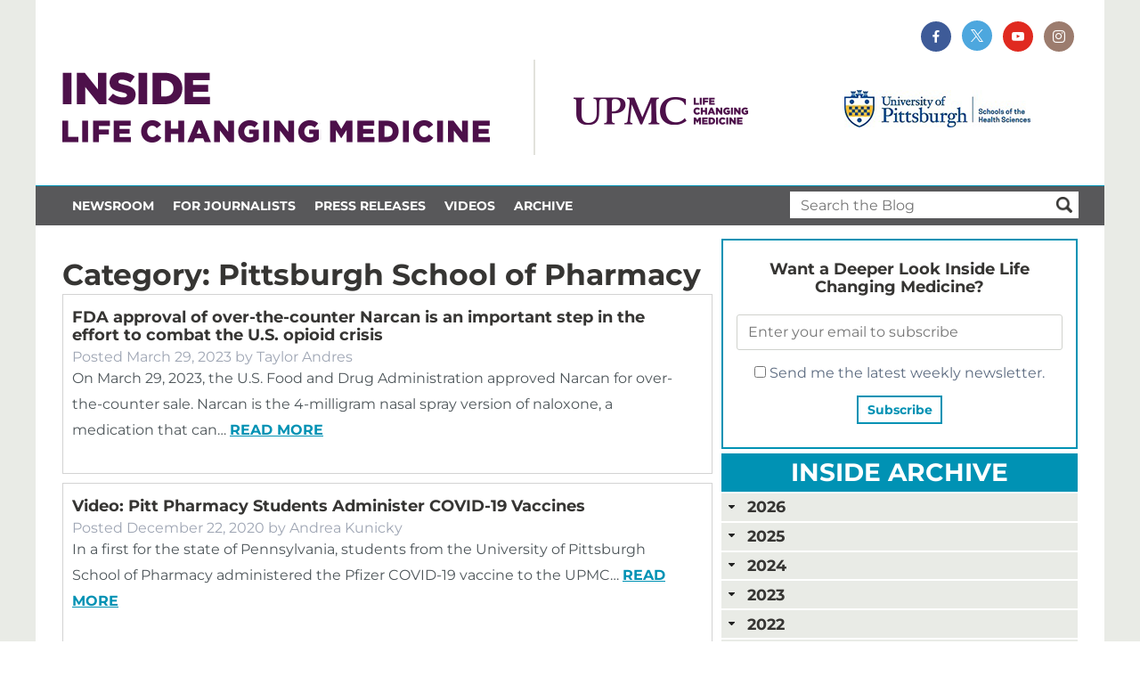

--- FILE ---
content_type: text/html; charset=UTF-8
request_url: https://inside.upmc.com/category/pittsburgh-school-of-pharmacy/
body_size: 15682
content:
<!doctype html>

<!--[if lt IE 7]><html lang="en-US" class="no-js lt-ie9 lt-ie8 lt-ie7"><![endif]-->
<!--[if (IE 7)&!(IEMobile)]><html lang="en-US" class="no-js lt-ie9 lt-ie8"><![endif]-->
<!--[if (IE 8)&!(IEMobile)]><html lang="en-US" class="no-js lt-ie9"><![endif]-->
<!--[if gt IE 8]><!--> <html lang="en-US" class="no-js"><!--<![endif]-->

<head>
	<meta charset="utf-8">

				<meta http-equiv="X-UA-Compatible" content="IE=edge">

		<title>Pittsburgh School of Pharmacy Archives - UPMC &amp; Pitt Health Sciences News Blog</title>

				<meta name="HandheldFriendly" content="True">
		<meta name="MobileOptimized" content="320">
		<meta name="viewport" content="width=device-width, initial-scale=1"/>

				<link rel="apple-touch-icon" href="https://image.notify.upmc.com/lib/fe9213727564007a7c/m/2/upmc-logo-square-on-white-1000.png">
	<!--<link rel="icon" href="https://image.notify.upmc.com/lib/fe9213727564007a7c/m/2/upmc-logo-square-on-white-1000.png"> -->
		<!--[if IE]>
			<link rel="shortcut icon" href="https://image.notify.upmc.com/lib/fe9213727564007a7c/m/2/upmc-logo-square-on-white-1000.png">
		<![endif]-->
				<meta name="msapplication-TileColor" content="#f01d4f">
		<meta name="msapplication-TileImage" content="https://inside.upmc.com/wp-content/themes/inside-upmc/library/images/win8-tile-icon.png">
            <meta name="theme-color" content="#121212">

		<link rel="pingback" href="https://inside.upmc.com/xmlrpc.php">

				<script data-cfasync="false" data-no-defer="1" data-no-minify="1" data-no-optimize="1">var ewww_webp_supported=!1;function check_webp_feature(A,e){var w;e=void 0!==e?e:function(){},ewww_webp_supported?e(ewww_webp_supported):((w=new Image).onload=function(){ewww_webp_supported=0<w.width&&0<w.height,e&&e(ewww_webp_supported)},w.onerror=function(){e&&e(!1)},w.src="data:image/webp;base64,"+{alpha:"UklGRkoAAABXRUJQVlA4WAoAAAAQAAAAAAAAAAAAQUxQSAwAAAARBxAR/Q9ERP8DAABWUDggGAAAABQBAJ0BKgEAAQAAAP4AAA3AAP7mtQAAAA=="}[A])}check_webp_feature("alpha");</script><script data-cfasync="false" data-no-defer="1" data-no-minify="1" data-no-optimize="1">var Arrive=function(c,w){"use strict";if(c.MutationObserver&&"undefined"!=typeof HTMLElement){var r,a=0,u=(r=HTMLElement.prototype.matches||HTMLElement.prototype.webkitMatchesSelector||HTMLElement.prototype.mozMatchesSelector||HTMLElement.prototype.msMatchesSelector,{matchesSelector:function(e,t){return e instanceof HTMLElement&&r.call(e,t)},addMethod:function(e,t,r){var a=e[t];e[t]=function(){return r.length==arguments.length?r.apply(this,arguments):"function"==typeof a?a.apply(this,arguments):void 0}},callCallbacks:function(e,t){t&&t.options.onceOnly&&1==t.firedElems.length&&(e=[e[0]]);for(var r,a=0;r=e[a];a++)r&&r.callback&&r.callback.call(r.elem,r.elem);t&&t.options.onceOnly&&1==t.firedElems.length&&t.me.unbindEventWithSelectorAndCallback.call(t.target,t.selector,t.callback)},checkChildNodesRecursively:function(e,t,r,a){for(var i,n=0;i=e[n];n++)r(i,t,a)&&a.push({callback:t.callback,elem:i}),0<i.childNodes.length&&u.checkChildNodesRecursively(i.childNodes,t,r,a)},mergeArrays:function(e,t){var r,a={};for(r in e)e.hasOwnProperty(r)&&(a[r]=e[r]);for(r in t)t.hasOwnProperty(r)&&(a[r]=t[r]);return a},toElementsArray:function(e){return e=void 0!==e&&("number"!=typeof e.length||e===c)?[e]:e}}),e=(l.prototype.addEvent=function(e,t,r,a){a={target:e,selector:t,options:r,callback:a,firedElems:[]};return this._beforeAdding&&this._beforeAdding(a),this._eventsBucket.push(a),a},l.prototype.removeEvent=function(e){for(var t,r=this._eventsBucket.length-1;t=this._eventsBucket[r];r--)e(t)&&(this._beforeRemoving&&this._beforeRemoving(t),(t=this._eventsBucket.splice(r,1))&&t.length&&(t[0].callback=null))},l.prototype.beforeAdding=function(e){this._beforeAdding=e},l.prototype.beforeRemoving=function(e){this._beforeRemoving=e},l),t=function(i,n){var o=new e,l=this,s={fireOnAttributesModification:!1};return o.beforeAdding(function(t){var e=t.target;e!==c.document&&e!==c||(e=document.getElementsByTagName("html")[0]);var r=new MutationObserver(function(e){n.call(this,e,t)}),a=i(t.options);r.observe(e,a),t.observer=r,t.me=l}),o.beforeRemoving(function(e){e.observer.disconnect()}),this.bindEvent=function(e,t,r){t=u.mergeArrays(s,t);for(var a=u.toElementsArray(this),i=0;i<a.length;i++)o.addEvent(a[i],e,t,r)},this.unbindEvent=function(){var r=u.toElementsArray(this);o.removeEvent(function(e){for(var t=0;t<r.length;t++)if(this===w||e.target===r[t])return!0;return!1})},this.unbindEventWithSelectorOrCallback=function(r){var a=u.toElementsArray(this),i=r,e="function"==typeof r?function(e){for(var t=0;t<a.length;t++)if((this===w||e.target===a[t])&&e.callback===i)return!0;return!1}:function(e){for(var t=0;t<a.length;t++)if((this===w||e.target===a[t])&&e.selector===r)return!0;return!1};o.removeEvent(e)},this.unbindEventWithSelectorAndCallback=function(r,a){var i=u.toElementsArray(this);o.removeEvent(function(e){for(var t=0;t<i.length;t++)if((this===w||e.target===i[t])&&e.selector===r&&e.callback===a)return!0;return!1})},this},i=new function(){var s={fireOnAttributesModification:!1,onceOnly:!1,existing:!1};function n(e,t,r){return!(!u.matchesSelector(e,t.selector)||(e._id===w&&(e._id=a++),-1!=t.firedElems.indexOf(e._id)))&&(t.firedElems.push(e._id),!0)}var c=(i=new t(function(e){var t={attributes:!1,childList:!0,subtree:!0};return e.fireOnAttributesModification&&(t.attributes=!0),t},function(e,i){e.forEach(function(e){var t=e.addedNodes,r=e.target,a=[];null!==t&&0<t.length?u.checkChildNodesRecursively(t,i,n,a):"attributes"===e.type&&n(r,i)&&a.push({callback:i.callback,elem:r}),u.callCallbacks(a,i)})})).bindEvent;return i.bindEvent=function(e,t,r){t=void 0===r?(r=t,s):u.mergeArrays(s,t);var a=u.toElementsArray(this);if(t.existing){for(var i=[],n=0;n<a.length;n++)for(var o=a[n].querySelectorAll(e),l=0;l<o.length;l++)i.push({callback:r,elem:o[l]});if(t.onceOnly&&i.length)return r.call(i[0].elem,i[0].elem);setTimeout(u.callCallbacks,1,i)}c.call(this,e,t,r)},i},o=new function(){var a={};function i(e,t){return u.matchesSelector(e,t.selector)}var n=(o=new t(function(){return{childList:!0,subtree:!0}},function(e,r){e.forEach(function(e){var t=e.removedNodes,e=[];null!==t&&0<t.length&&u.checkChildNodesRecursively(t,r,i,e),u.callCallbacks(e,r)})})).bindEvent;return o.bindEvent=function(e,t,r){t=void 0===r?(r=t,a):u.mergeArrays(a,t),n.call(this,e,t,r)},o};d(HTMLElement.prototype),d(NodeList.prototype),d(HTMLCollection.prototype),d(HTMLDocument.prototype),d(Window.prototype);var n={};return s(i,n,"unbindAllArrive"),s(o,n,"unbindAllLeave"),n}function l(){this._eventsBucket=[],this._beforeAdding=null,this._beforeRemoving=null}function s(e,t,r){u.addMethod(t,r,e.unbindEvent),u.addMethod(t,r,e.unbindEventWithSelectorOrCallback),u.addMethod(t,r,e.unbindEventWithSelectorAndCallback)}function d(e){e.arrive=i.bindEvent,s(i,e,"unbindArrive"),e.leave=o.bindEvent,s(o,e,"unbindLeave")}}(window,void 0),ewww_webp_supported=!1;function check_webp_feature(e,t){var r;ewww_webp_supported?t(ewww_webp_supported):((r=new Image).onload=function(){ewww_webp_supported=0<r.width&&0<r.height,t(ewww_webp_supported)},r.onerror=function(){t(!1)},r.src="data:image/webp;base64,"+{alpha:"UklGRkoAAABXRUJQVlA4WAoAAAAQAAAAAAAAAAAAQUxQSAwAAAARBxAR/Q9ERP8DAABWUDggGAAAABQBAJ0BKgEAAQAAAP4AAA3AAP7mtQAAAA==",animation:"UklGRlIAAABXRUJQVlA4WAoAAAASAAAAAAAAAAAAQU5JTQYAAAD/////AABBTk1GJgAAAAAAAAAAAAAAAAAAAGQAAABWUDhMDQAAAC8AAAAQBxAREYiI/gcA"}[e])}function ewwwLoadImages(e){if(e){for(var t=document.querySelectorAll(".batch-image img, .image-wrapper a, .ngg-pro-masonry-item a, .ngg-galleria-offscreen-seo-wrapper a"),r=0,a=t.length;r<a;r++)ewwwAttr(t[r],"data-src",t[r].getAttribute("data-webp")),ewwwAttr(t[r],"data-thumbnail",t[r].getAttribute("data-webp-thumbnail"));for(var i=document.querySelectorAll("div.woocommerce-product-gallery__image"),r=0,a=i.length;r<a;r++)ewwwAttr(i[r],"data-thumb",i[r].getAttribute("data-webp-thumb"))}for(var n=document.querySelectorAll("video"),r=0,a=n.length;r<a;r++)ewwwAttr(n[r],"poster",e?n[r].getAttribute("data-poster-webp"):n[r].getAttribute("data-poster-image"));for(var o,l=document.querySelectorAll("img.ewww_webp_lazy_load"),r=0,a=l.length;r<a;r++)e&&(ewwwAttr(l[r],"data-lazy-srcset",l[r].getAttribute("data-lazy-srcset-webp")),ewwwAttr(l[r],"data-srcset",l[r].getAttribute("data-srcset-webp")),ewwwAttr(l[r],"data-lazy-src",l[r].getAttribute("data-lazy-src-webp")),ewwwAttr(l[r],"data-src",l[r].getAttribute("data-src-webp")),ewwwAttr(l[r],"data-orig-file",l[r].getAttribute("data-webp-orig-file")),ewwwAttr(l[r],"data-medium-file",l[r].getAttribute("data-webp-medium-file")),ewwwAttr(l[r],"data-large-file",l[r].getAttribute("data-webp-large-file")),null!=(o=l[r].getAttribute("srcset"))&&!1!==o&&o.includes("R0lGOD")&&ewwwAttr(l[r],"src",l[r].getAttribute("data-lazy-src-webp"))),l[r].className=l[r].className.replace(/\bewww_webp_lazy_load\b/,"");for(var s=document.querySelectorAll(".ewww_webp"),r=0,a=s.length;r<a;r++)e?(ewwwAttr(s[r],"srcset",s[r].getAttribute("data-srcset-webp")),ewwwAttr(s[r],"src",s[r].getAttribute("data-src-webp")),ewwwAttr(s[r],"data-orig-file",s[r].getAttribute("data-webp-orig-file")),ewwwAttr(s[r],"data-medium-file",s[r].getAttribute("data-webp-medium-file")),ewwwAttr(s[r],"data-large-file",s[r].getAttribute("data-webp-large-file")),ewwwAttr(s[r],"data-large_image",s[r].getAttribute("data-webp-large_image")),ewwwAttr(s[r],"data-src",s[r].getAttribute("data-webp-src"))):(ewwwAttr(s[r],"srcset",s[r].getAttribute("data-srcset-img")),ewwwAttr(s[r],"src",s[r].getAttribute("data-src-img"))),s[r].className=s[r].className.replace(/\bewww_webp\b/,"ewww_webp_loaded");window.jQuery&&jQuery.fn.isotope&&jQuery.fn.imagesLoaded&&(jQuery(".fusion-posts-container-infinite").imagesLoaded(function(){jQuery(".fusion-posts-container-infinite").hasClass("isotope")&&jQuery(".fusion-posts-container-infinite").isotope()}),jQuery(".fusion-portfolio:not(.fusion-recent-works) .fusion-portfolio-wrapper").imagesLoaded(function(){jQuery(".fusion-portfolio:not(.fusion-recent-works) .fusion-portfolio-wrapper").isotope()}))}function ewwwWebPInit(e){ewwwLoadImages(e),ewwwNggLoadGalleries(e),document.arrive(".ewww_webp",function(){ewwwLoadImages(e)}),document.arrive(".ewww_webp_lazy_load",function(){ewwwLoadImages(e)}),document.arrive("videos",function(){ewwwLoadImages(e)}),"loading"==document.readyState?document.addEventListener("DOMContentLoaded",ewwwJSONParserInit):("undefined"!=typeof galleries&&ewwwNggParseGalleries(e),ewwwWooParseVariations(e))}function ewwwAttr(e,t,r){null!=r&&!1!==r&&e.setAttribute(t,r)}function ewwwJSONParserInit(){"undefined"!=typeof galleries&&check_webp_feature("alpha",ewwwNggParseGalleries),check_webp_feature("alpha",ewwwWooParseVariations)}function ewwwWooParseVariations(e){if(e)for(var t=document.querySelectorAll("form.variations_form"),r=0,a=t.length;r<a;r++){var i=t[r].getAttribute("data-product_variations"),n=!1;try{for(var o in i=JSON.parse(i))void 0!==i[o]&&void 0!==i[o].image&&(void 0!==i[o].image.src_webp&&(i[o].image.src=i[o].image.src_webp,n=!0),void 0!==i[o].image.srcset_webp&&(i[o].image.srcset=i[o].image.srcset_webp,n=!0),void 0!==i[o].image.full_src_webp&&(i[o].image.full_src=i[o].image.full_src_webp,n=!0),void 0!==i[o].image.gallery_thumbnail_src_webp&&(i[o].image.gallery_thumbnail_src=i[o].image.gallery_thumbnail_src_webp,n=!0),void 0!==i[o].image.thumb_src_webp&&(i[o].image.thumb_src=i[o].image.thumb_src_webp,n=!0));n&&ewwwAttr(t[r],"data-product_variations",JSON.stringify(i))}catch(e){}}}function ewwwNggParseGalleries(e){if(e)for(var t in galleries){var r=galleries[t];galleries[t].images_list=ewwwNggParseImageList(r.images_list)}}function ewwwNggLoadGalleries(e){e&&document.addEventListener("ngg.galleria.themeadded",function(e,t){window.ngg_galleria._create_backup=window.ngg_galleria.create,window.ngg_galleria.create=function(e,t){var r=$(e).data("id");return galleries["gallery_"+r].images_list=ewwwNggParseImageList(galleries["gallery_"+r].images_list),window.ngg_galleria._create_backup(e,t)}})}function ewwwNggParseImageList(e){for(var t in e){var r=e[t];if(void 0!==r["image-webp"]&&(e[t].image=r["image-webp"],delete e[t]["image-webp"]),void 0!==r["thumb-webp"]&&(e[t].thumb=r["thumb-webp"],delete e[t]["thumb-webp"]),void 0!==r.full_image_webp&&(e[t].full_image=r.full_image_webp,delete e[t].full_image_webp),void 0!==r.srcsets)for(var a in r.srcsets)nggSrcset=r.srcsets[a],void 0!==r.srcsets[a+"-webp"]&&(e[t].srcsets[a]=r.srcsets[a+"-webp"],delete e[t].srcsets[a+"-webp"]);if(void 0!==r.full_srcsets)for(var i in r.full_srcsets)nggFSrcset=r.full_srcsets[i],void 0!==r.full_srcsets[i+"-webp"]&&(e[t].full_srcsets[i]=r.full_srcsets[i+"-webp"],delete e[t].full_srcsets[i+"-webp"])}return e}check_webp_feature("alpha",ewwwWebPInit);</script><meta name='robots' content='index, follow, max-image-preview:large, max-snippet:-1, max-video-preview:-1' />
	<style>img:is([sizes="auto" i], [sizes^="auto," i]) { contain-intrinsic-size: 3000px 1500px }</style>
	
	<!-- This site is optimized with the Yoast SEO plugin v23.6 - https://yoast.com/wordpress/plugins/seo/ -->
	<link rel="canonical" href="https://inside.upmc.com/category/pittsburgh-school-of-pharmacy/" />
	<link rel="next" href="https://inside.upmc.com/category/pittsburgh-school-of-pharmacy/page/2/" />
	<meta property="og:locale" content="en_US" />
	<meta property="og:type" content="article" />
	<meta property="og:title" content="Pittsburgh School of Pharmacy Archives - UPMC &amp; Pitt Health Sciences News Blog" />
	<meta property="og:url" content="https://inside.upmc.com/category/pittsburgh-school-of-pharmacy/" />
	<meta property="og:site_name" content="UPMC &amp; Pitt Health Sciences News Blog" />
	<meta name="twitter:card" content="summary_large_image" />
	<script type="application/ld+json" class="yoast-schema-graph">{"@context":"https://schema.org","@graph":[{"@type":"CollectionPage","@id":"https://inside.upmc.com/category/pittsburgh-school-of-pharmacy/","url":"https://inside.upmc.com/category/pittsburgh-school-of-pharmacy/","name":"Pittsburgh School of Pharmacy Archives - UPMC &amp; Pitt Health Sciences News Blog","isPartOf":{"@id":"https://inside.upmc.com/#website"},"primaryImageOfPage":{"@id":"https://inside.upmc.com/category/pittsburgh-school-of-pharmacy/#primaryimage"},"image":{"@id":"https://inside.upmc.com/category/pittsburgh-school-of-pharmacy/#primaryimage"},"thumbnailUrl":"https://inside.upmc.com/wp-content/uploads/sites/10/2023/03/Narcan-blog-.jpg","breadcrumb":{"@id":"https://inside.upmc.com/category/pittsburgh-school-of-pharmacy/#breadcrumb"},"inLanguage":"en-US"},{"@type":"ImageObject","inLanguage":"en-US","@id":"https://inside.upmc.com/category/pittsburgh-school-of-pharmacy/#primaryimage","url":"https://inside.upmc.com/wp-content/uploads/sites/10/2023/03/Narcan-blog-.jpg","contentUrl":"https://inside.upmc.com/wp-content/uploads/sites/10/2023/03/Narcan-blog-.jpg","width":1200,"height":630},{"@type":"BreadcrumbList","@id":"https://inside.upmc.com/category/pittsburgh-school-of-pharmacy/#breadcrumb","itemListElement":[{"@type":"ListItem","position":1,"name":"Home","item":"https://inside.upmc.com/"},{"@type":"ListItem","position":2,"name":"Pittsburgh School of Pharmacy"}]},{"@type":"WebSite","@id":"https://inside.upmc.com/#website","url":"https://inside.upmc.com/","name":"UPMC &amp; Pitt Health Sciences News Blog","description":"","potentialAction":[{"@type":"SearchAction","target":{"@type":"EntryPoint","urlTemplate":"https://inside.upmc.com/?s={search_term_string}"},"query-input":{"@type":"PropertyValueSpecification","valueRequired":true,"valueName":"search_term_string"}}],"inLanguage":"en-US"}]}</script>
	<!-- / Yoast SEO plugin. -->


<link rel='dns-prefetch' href='//inside.upmc.com' />
<link rel="alternate" type="application/rss+xml" title="UPMC &amp; Pitt Health Sciences News Blog &raquo; Feed" href="https://inside.upmc.com/feed/" />
<link rel="alternate" type="application/rss+xml" title="UPMC &amp; Pitt Health Sciences News Blog &raquo; Pittsburgh School of Pharmacy Category Feed" href="https://inside.upmc.com/category/pittsburgh-school-of-pharmacy/feed/" />
<script type="text/javascript">
/* <![CDATA[ */
window._wpemojiSettings = {"baseUrl":"https:\/\/s.w.org\/images\/core\/emoji\/15.0.3\/72x72\/","ext":".png","svgUrl":"https:\/\/s.w.org\/images\/core\/emoji\/15.0.3\/svg\/","svgExt":".svg","source":{"concatemoji":"https:\/\/inside.upmc.com\/wp-includes\/js\/wp-emoji-release.min.js"}};
/*! This file is auto-generated */
!function(i,n){var o,s,e;function c(e){try{var t={supportTests:e,timestamp:(new Date).valueOf()};sessionStorage.setItem(o,JSON.stringify(t))}catch(e){}}function p(e,t,n){e.clearRect(0,0,e.canvas.width,e.canvas.height),e.fillText(t,0,0);var t=new Uint32Array(e.getImageData(0,0,e.canvas.width,e.canvas.height).data),r=(e.clearRect(0,0,e.canvas.width,e.canvas.height),e.fillText(n,0,0),new Uint32Array(e.getImageData(0,0,e.canvas.width,e.canvas.height).data));return t.every(function(e,t){return e===r[t]})}function u(e,t,n){switch(t){case"flag":return n(e,"\ud83c\udff3\ufe0f\u200d\u26a7\ufe0f","\ud83c\udff3\ufe0f\u200b\u26a7\ufe0f")?!1:!n(e,"\ud83c\uddfa\ud83c\uddf3","\ud83c\uddfa\u200b\ud83c\uddf3")&&!n(e,"\ud83c\udff4\udb40\udc67\udb40\udc62\udb40\udc65\udb40\udc6e\udb40\udc67\udb40\udc7f","\ud83c\udff4\u200b\udb40\udc67\u200b\udb40\udc62\u200b\udb40\udc65\u200b\udb40\udc6e\u200b\udb40\udc67\u200b\udb40\udc7f");case"emoji":return!n(e,"\ud83d\udc26\u200d\u2b1b","\ud83d\udc26\u200b\u2b1b")}return!1}function f(e,t,n){var r="undefined"!=typeof WorkerGlobalScope&&self instanceof WorkerGlobalScope?new OffscreenCanvas(300,150):i.createElement("canvas"),a=r.getContext("2d",{willReadFrequently:!0}),o=(a.textBaseline="top",a.font="600 32px Arial",{});return e.forEach(function(e){o[e]=t(a,e,n)}),o}function t(e){var t=i.createElement("script");t.src=e,t.defer=!0,i.head.appendChild(t)}"undefined"!=typeof Promise&&(o="wpEmojiSettingsSupports",s=["flag","emoji"],n.supports={everything:!0,everythingExceptFlag:!0},e=new Promise(function(e){i.addEventListener("DOMContentLoaded",e,{once:!0})}),new Promise(function(t){var n=function(){try{var e=JSON.parse(sessionStorage.getItem(o));if("object"==typeof e&&"number"==typeof e.timestamp&&(new Date).valueOf()<e.timestamp+604800&&"object"==typeof e.supportTests)return e.supportTests}catch(e){}return null}();if(!n){if("undefined"!=typeof Worker&&"undefined"!=typeof OffscreenCanvas&&"undefined"!=typeof URL&&URL.createObjectURL&&"undefined"!=typeof Blob)try{var e="postMessage("+f.toString()+"("+[JSON.stringify(s),u.toString(),p.toString()].join(",")+"));",r=new Blob([e],{type:"text/javascript"}),a=new Worker(URL.createObjectURL(r),{name:"wpTestEmojiSupports"});return void(a.onmessage=function(e){c(n=e.data),a.terminate(),t(n)})}catch(e){}c(n=f(s,u,p))}t(n)}).then(function(e){for(var t in e)n.supports[t]=e[t],n.supports.everything=n.supports.everything&&n.supports[t],"flag"!==t&&(n.supports.everythingExceptFlag=n.supports.everythingExceptFlag&&n.supports[t]);n.supports.everythingExceptFlag=n.supports.everythingExceptFlag&&!n.supports.flag,n.DOMReady=!1,n.readyCallback=function(){n.DOMReady=!0}}).then(function(){return e}).then(function(){var e;n.supports.everything||(n.readyCallback(),(e=n.source||{}).concatemoji?t(e.concatemoji):e.wpemoji&&e.twemoji&&(t(e.twemoji),t(e.wpemoji)))}))}((window,document),window._wpemojiSettings);
/* ]]> */
</script>
<link rel='stylesheet' id='upmc-videos-css' href='https://inside.upmc.com/wp-content/plugins/upmc-videos/assets/styles/style.css' type='text/css' media='all' />
<link rel='stylesheet' id='fpw_styles_css-css' href='https://inside.upmc.com/wp-content/plugins/feature-a-page-widget/css/fpw_styles.css' type='text/css' media='all' />
<style id='wp-emoji-styles-inline-css' type='text/css'>

	img.wp-smiley, img.emoji {
		display: inline !important;
		border: none !important;
		box-shadow: none !important;
		height: 1em !important;
		width: 1em !important;
		margin: 0 0.07em !important;
		vertical-align: -0.1em !important;
		background: none !important;
		padding: 0 !important;
	}
</style>
<link rel='stylesheet' id='wp-block-library-css' href='https://inside.upmc.com/wp-includes/css/dist/block-library/style.min.css' type='text/css' media='all' />
<style id='classic-theme-styles-inline-css' type='text/css'>
/*! This file is auto-generated */
.wp-block-button__link{color:#fff;background-color:#32373c;border-radius:9999px;box-shadow:none;text-decoration:none;padding:calc(.667em + 2px) calc(1.333em + 2px);font-size:1.125em}.wp-block-file__button{background:#32373c;color:#fff;text-decoration:none}
</style>
<style id='global-styles-inline-css' type='text/css'>
:root{--wp--preset--aspect-ratio--square: 1;--wp--preset--aspect-ratio--4-3: 4/3;--wp--preset--aspect-ratio--3-4: 3/4;--wp--preset--aspect-ratio--3-2: 3/2;--wp--preset--aspect-ratio--2-3: 2/3;--wp--preset--aspect-ratio--16-9: 16/9;--wp--preset--aspect-ratio--9-16: 9/16;--wp--preset--color--black: #000000;--wp--preset--color--cyan-bluish-gray: #abb8c3;--wp--preset--color--white: #ffffff;--wp--preset--color--pale-pink: #f78da7;--wp--preset--color--vivid-red: #cf2e2e;--wp--preset--color--luminous-vivid-orange: #ff6900;--wp--preset--color--luminous-vivid-amber: #fcb900;--wp--preset--color--light-green-cyan: #7bdcb5;--wp--preset--color--vivid-green-cyan: #00d084;--wp--preset--color--pale-cyan-blue: #8ed1fc;--wp--preset--color--vivid-cyan-blue: #0693e3;--wp--preset--color--vivid-purple: #9b51e0;--wp--preset--gradient--vivid-cyan-blue-to-vivid-purple: linear-gradient(135deg,rgba(6,147,227,1) 0%,rgb(155,81,224) 100%);--wp--preset--gradient--light-green-cyan-to-vivid-green-cyan: linear-gradient(135deg,rgb(122,220,180) 0%,rgb(0,208,130) 100%);--wp--preset--gradient--luminous-vivid-amber-to-luminous-vivid-orange: linear-gradient(135deg,rgba(252,185,0,1) 0%,rgba(255,105,0,1) 100%);--wp--preset--gradient--luminous-vivid-orange-to-vivid-red: linear-gradient(135deg,rgba(255,105,0,1) 0%,rgb(207,46,46) 100%);--wp--preset--gradient--very-light-gray-to-cyan-bluish-gray: linear-gradient(135deg,rgb(238,238,238) 0%,rgb(169,184,195) 100%);--wp--preset--gradient--cool-to-warm-spectrum: linear-gradient(135deg,rgb(74,234,220) 0%,rgb(151,120,209) 20%,rgb(207,42,186) 40%,rgb(238,44,130) 60%,rgb(251,105,98) 80%,rgb(254,248,76) 100%);--wp--preset--gradient--blush-light-purple: linear-gradient(135deg,rgb(255,206,236) 0%,rgb(152,150,240) 100%);--wp--preset--gradient--blush-bordeaux: linear-gradient(135deg,rgb(254,205,165) 0%,rgb(254,45,45) 50%,rgb(107,0,62) 100%);--wp--preset--gradient--luminous-dusk: linear-gradient(135deg,rgb(255,203,112) 0%,rgb(199,81,192) 50%,rgb(65,88,208) 100%);--wp--preset--gradient--pale-ocean: linear-gradient(135deg,rgb(255,245,203) 0%,rgb(182,227,212) 50%,rgb(51,167,181) 100%);--wp--preset--gradient--electric-grass: linear-gradient(135deg,rgb(202,248,128) 0%,rgb(113,206,126) 100%);--wp--preset--gradient--midnight: linear-gradient(135deg,rgb(2,3,129) 0%,rgb(40,116,252) 100%);--wp--preset--font-size--small: 13px;--wp--preset--font-size--medium: 20px;--wp--preset--font-size--large: 36px;--wp--preset--font-size--x-large: 42px;--wp--preset--spacing--20: 0.44rem;--wp--preset--spacing--30: 0.67rem;--wp--preset--spacing--40: 1rem;--wp--preset--spacing--50: 1.5rem;--wp--preset--spacing--60: 2.25rem;--wp--preset--spacing--70: 3.38rem;--wp--preset--spacing--80: 5.06rem;--wp--preset--shadow--natural: 6px 6px 9px rgba(0, 0, 0, 0.2);--wp--preset--shadow--deep: 12px 12px 50px rgba(0, 0, 0, 0.4);--wp--preset--shadow--sharp: 6px 6px 0px rgba(0, 0, 0, 0.2);--wp--preset--shadow--outlined: 6px 6px 0px -3px rgba(255, 255, 255, 1), 6px 6px rgba(0, 0, 0, 1);--wp--preset--shadow--crisp: 6px 6px 0px rgba(0, 0, 0, 1);}:where(.is-layout-flex){gap: 0.5em;}:where(.is-layout-grid){gap: 0.5em;}body .is-layout-flex{display: flex;}.is-layout-flex{flex-wrap: wrap;align-items: center;}.is-layout-flex > :is(*, div){margin: 0;}body .is-layout-grid{display: grid;}.is-layout-grid > :is(*, div){margin: 0;}:where(.wp-block-columns.is-layout-flex){gap: 2em;}:where(.wp-block-columns.is-layout-grid){gap: 2em;}:where(.wp-block-post-template.is-layout-flex){gap: 1.25em;}:where(.wp-block-post-template.is-layout-grid){gap: 1.25em;}.has-black-color{color: var(--wp--preset--color--black) !important;}.has-cyan-bluish-gray-color{color: var(--wp--preset--color--cyan-bluish-gray) !important;}.has-white-color{color: var(--wp--preset--color--white) !important;}.has-pale-pink-color{color: var(--wp--preset--color--pale-pink) !important;}.has-vivid-red-color{color: var(--wp--preset--color--vivid-red) !important;}.has-luminous-vivid-orange-color{color: var(--wp--preset--color--luminous-vivid-orange) !important;}.has-luminous-vivid-amber-color{color: var(--wp--preset--color--luminous-vivid-amber) !important;}.has-light-green-cyan-color{color: var(--wp--preset--color--light-green-cyan) !important;}.has-vivid-green-cyan-color{color: var(--wp--preset--color--vivid-green-cyan) !important;}.has-pale-cyan-blue-color{color: var(--wp--preset--color--pale-cyan-blue) !important;}.has-vivid-cyan-blue-color{color: var(--wp--preset--color--vivid-cyan-blue) !important;}.has-vivid-purple-color{color: var(--wp--preset--color--vivid-purple) !important;}.has-black-background-color{background-color: var(--wp--preset--color--black) !important;}.has-cyan-bluish-gray-background-color{background-color: var(--wp--preset--color--cyan-bluish-gray) !important;}.has-white-background-color{background-color: var(--wp--preset--color--white) !important;}.has-pale-pink-background-color{background-color: var(--wp--preset--color--pale-pink) !important;}.has-vivid-red-background-color{background-color: var(--wp--preset--color--vivid-red) !important;}.has-luminous-vivid-orange-background-color{background-color: var(--wp--preset--color--luminous-vivid-orange) !important;}.has-luminous-vivid-amber-background-color{background-color: var(--wp--preset--color--luminous-vivid-amber) !important;}.has-light-green-cyan-background-color{background-color: var(--wp--preset--color--light-green-cyan) !important;}.has-vivid-green-cyan-background-color{background-color: var(--wp--preset--color--vivid-green-cyan) !important;}.has-pale-cyan-blue-background-color{background-color: var(--wp--preset--color--pale-cyan-blue) !important;}.has-vivid-cyan-blue-background-color{background-color: var(--wp--preset--color--vivid-cyan-blue) !important;}.has-vivid-purple-background-color{background-color: var(--wp--preset--color--vivid-purple) !important;}.has-black-border-color{border-color: var(--wp--preset--color--black) !important;}.has-cyan-bluish-gray-border-color{border-color: var(--wp--preset--color--cyan-bluish-gray) !important;}.has-white-border-color{border-color: var(--wp--preset--color--white) !important;}.has-pale-pink-border-color{border-color: var(--wp--preset--color--pale-pink) !important;}.has-vivid-red-border-color{border-color: var(--wp--preset--color--vivid-red) !important;}.has-luminous-vivid-orange-border-color{border-color: var(--wp--preset--color--luminous-vivid-orange) !important;}.has-luminous-vivid-amber-border-color{border-color: var(--wp--preset--color--luminous-vivid-amber) !important;}.has-light-green-cyan-border-color{border-color: var(--wp--preset--color--light-green-cyan) !important;}.has-vivid-green-cyan-border-color{border-color: var(--wp--preset--color--vivid-green-cyan) !important;}.has-pale-cyan-blue-border-color{border-color: var(--wp--preset--color--pale-cyan-blue) !important;}.has-vivid-cyan-blue-border-color{border-color: var(--wp--preset--color--vivid-cyan-blue) !important;}.has-vivid-purple-border-color{border-color: var(--wp--preset--color--vivid-purple) !important;}.has-vivid-cyan-blue-to-vivid-purple-gradient-background{background: var(--wp--preset--gradient--vivid-cyan-blue-to-vivid-purple) !important;}.has-light-green-cyan-to-vivid-green-cyan-gradient-background{background: var(--wp--preset--gradient--light-green-cyan-to-vivid-green-cyan) !important;}.has-luminous-vivid-amber-to-luminous-vivid-orange-gradient-background{background: var(--wp--preset--gradient--luminous-vivid-amber-to-luminous-vivid-orange) !important;}.has-luminous-vivid-orange-to-vivid-red-gradient-background{background: var(--wp--preset--gradient--luminous-vivid-orange-to-vivid-red) !important;}.has-very-light-gray-to-cyan-bluish-gray-gradient-background{background: var(--wp--preset--gradient--very-light-gray-to-cyan-bluish-gray) !important;}.has-cool-to-warm-spectrum-gradient-background{background: var(--wp--preset--gradient--cool-to-warm-spectrum) !important;}.has-blush-light-purple-gradient-background{background: var(--wp--preset--gradient--blush-light-purple) !important;}.has-blush-bordeaux-gradient-background{background: var(--wp--preset--gradient--blush-bordeaux) !important;}.has-luminous-dusk-gradient-background{background: var(--wp--preset--gradient--luminous-dusk) !important;}.has-pale-ocean-gradient-background{background: var(--wp--preset--gradient--pale-ocean) !important;}.has-electric-grass-gradient-background{background: var(--wp--preset--gradient--electric-grass) !important;}.has-midnight-gradient-background{background: var(--wp--preset--gradient--midnight) !important;}.has-small-font-size{font-size: var(--wp--preset--font-size--small) !important;}.has-medium-font-size{font-size: var(--wp--preset--font-size--medium) !important;}.has-large-font-size{font-size: var(--wp--preset--font-size--large) !important;}.has-x-large-font-size{font-size: var(--wp--preset--font-size--x-large) !important;}
:where(.wp-block-post-template.is-layout-flex){gap: 1.25em;}:where(.wp-block-post-template.is-layout-grid){gap: 1.25em;}
:where(.wp-block-columns.is-layout-flex){gap: 2em;}:where(.wp-block-columns.is-layout-grid){gap: 2em;}
:root :where(.wp-block-pullquote){font-size: 1.5em;line-height: 1.6;}
</style>
<link rel='stylesheet' id='social-icons-general-css' href='//inside.upmc.com/wp-content/plugins/social-icons/assets/css/social-icons.css' type='text/css' media='all' />
<link rel='stylesheet' id='crp-style-rounded-thumbs-css' href='https://inside.upmc.com/wp-content/plugins/contextual-related-posts/css/rounded-thumbs.min.css' type='text/css' media='all' />
<style id='crp-style-rounded-thumbs-inline-css' type='text/css'>

			.crp_related.crp-rounded-thumbs a {
				width: 150px;
                height: 150px;
				text-decoration: none;
			}
			.crp_related.crp-rounded-thumbs img {
				max-width: 150px;
				margin: auto;
			}
			.crp_related.crp-rounded-thumbs .crp_title {
				width: 100%;
			}
			
</style>
<link rel='stylesheet' id='fc-font-montserrat-css' href='https://inside.upmc.com/wp-content/uploads/sites/10/fonts/montserrat/font.min.css' type='text/css' media='all' />
<link rel='stylesheet' id='fc-font-lato-css' href='https://inside.upmc.com/wp-content/uploads/sites/10/fonts/lato/font.min.css' type='text/css' media='all' />
<link rel='stylesheet' id='fc-font-roboto-css' href='https://inside.upmc.com/wp-content/uploads/sites/10/fonts/roboto/font.min.css' type='text/css' media='all' />
<link rel='stylesheet' id='fc-widget-categories-css' href='https://inside.upmc.com/wp-content/themes/inside-upmc/library/css/widget-categories.css' type='text/css' media='' />
<link rel='stylesheet' id='recent-posts-widget-with-thumbnails-public-style-css' href='https://inside.upmc.com/wp-content/plugins/recent-posts-widget-with-thumbnails/public.css' type='text/css' media='all' />
<link rel='stylesheet' id='socialized-css' href='https://inside.upmc.com/wp-content/plugins/socialized/assets/styles/socialized.css' type='text/css' media='all' />
<link rel='stylesheet' id='bones-stylesheet-css' href='https://inside.upmc.com/wp-content/themes/inside-upmc/library/css/style.css' type='text/css' media='all' />
<!--[if lt IE 9]>
<link rel='stylesheet' id='bones-ie-only-css' href='https://inside.upmc.com/wp-content/themes/inside-upmc/library/css/ie.css' type='text/css' media='all' />
<![endif]-->
<script type="text/javascript" src="https://inside.upmc.com/wp-content/themes/inside-upmc/library/js/libs/modernizr.custom.min.js" id="bones-modernizr-js"></script>
<script type="text/javascript" src="https://inside.upmc.com/wp-includes/js/jquery/jquery.min.js" id="jquery-core-js"></script>
<script type="text/javascript" src="https://inside.upmc.com/wp-includes/js/jquery/jquery-migrate.min.js" id="jquery-migrate-js"></script>
<link rel="https://api.w.org/" href="https://inside.upmc.com/wp-json/" /><link rel="alternate" title="JSON" type="application/json" href="https://inside.upmc.com/wp-json/wp/v2/categories/6111" /><noscript><style>.lazyload[data-src]{display:none !important;}</style></noscript><style>.lazyload{background-image:none !important;}.lazyload:before{background-image:none !important;}</style><style>.wp-block-gallery.is-cropped .blocks-gallery-item picture{height:100%;width:100%;}</style><link rel="icon" href="https://inside.upmc.com/wp-content/uploads/sites/10/2018/11/favicon.png" sizes="32x32" />
<link rel="icon" href="https://inside.upmc.com/wp-content/uploads/sites/10/2018/11/favicon.png" sizes="192x192" />
<link rel="apple-touch-icon" href="https://inside.upmc.com/wp-content/uploads/sites/10/2018/11/favicon.png" />
<meta name="msapplication-TileImage" content="https://inside.upmc.com/wp-content/uploads/sites/10/2018/11/favicon.png" />
		<style type="text/css" id="wp-custom-css">
			.post-template-default .header .entry-content a{
	color: #00819f;
}
.socicon-twitter::before {
    content: '';
    background-image: url([data-uri]);
    height: 14px;
    width: 14px;
    display: flex;
    background-repeat: no-repeat;
    line-height: 14px;
    font-size: 14px;
}		</style>
				
						<style>
		@media screen and (max-width: 782px) {
			html {
				margin-top: 76px !important;
			}
			.nav.top-nav{
				    display: none;
			}
			button#responsive-menu-button{
				background-color:#fff;
			}
		}
			@media screen and (max-width: 480px) {
				.logo{display:none;}
			}
		.nav-wrap{margin-bottom: 15px;
    height: auto;
    overflow: auto;}

	</style>

</head>

<body class="archive category category-pittsburgh-school-of-pharmacy category-6111" itemscope itemtype="http://schema.org/WebPage">
<script data-cfasync="false" data-no-defer="1" data-no-minify="1" data-no-optimize="1">if(typeof ewww_webp_supported==="undefined"){var ewww_webp_supported=!1}if(ewww_webp_supported){document.body.classList.add("webp-support")}</script>

		<!-- Piwik Prod Container -->
		<script type="text/javascript">
			(function(window, document, dataLayerName, id) {
			window[dataLayerName]=window[dataLayerName]||[],window[dataLayerName].push({start:(new Date).getTime(),event:"stg.start"});var scripts=document.getElementsByTagName('script')[0],tags=document.createElement('script');
			function stgCreateCookie(a,b,c){var d="";if(c){var e=new Date;e.setTime(e.getTime()+24*c*60*60*1e3),d="; expires="+e.toUTCString();f="; SameSite=Strict"}document.cookie=a+"="+b+d+f+"; path=/"}
			var isStgDebug=(window.location.href.match("stg_debug")||document.cookie.match("stg_debug"))&&!window.location.href.match("stg_disable_debug");stgCreateCookie("stg_debug",isStgDebug?1:"",isStgDebug?14:-1);
			var qP=[];dataLayerName!=="dataLayer"&&qP.push("data_layer_name="+dataLayerName),isStgDebug&&qP.push("stg_debug");var qPString=qP.length>0?("?"+qP.join("&")):"";
			tags.async=!0,tags.src="https://upmc.containers.piwik.pro/"+id+".js"+qPString,scripts.parentNode.insertBefore(tags,scripts);
			!function(a,n,i){a[n]=a[n]||{};for(var c=0;c<i.length;c++)!function(i){a[n][i]=a[n][i]||{},a[n][i].api=a[n][i].api||function(){var a=[].slice.call(arguments,0);"string"==typeof a[0]&&window[dataLayerName].push({event:n+"."+i+":"+a[0],parameters:[].slice.call(arguments,1)})}}(i[c])}(window,"ppms",["tm","cm"]);
			})(window, document, 'dataLayer', 'cc3123f6-8c02-4b7e-bdc4-37975443cf0a');
		</script>
	<!-- End Piwik Prod Container -->
	
		<div id="container">

			<header class="header" role="banner" itemscope itemtype="http://schema.org/WPHeader">

				<div id="inner-header" class="wrap cf">
					<div id="sidebar4">
					  <div id="themegrill_social_icons-5" class="widget social-icons widget_social_icons">		
		<ul class="social-icons-lists icons-background-rounded">

			
				<li class="social-icons-list-item">
					<a href="https://www.facebook.com/upmc" target="_blank"  class="social-icon">
						<span class="socicon socicon-facebook" style="padding: 10px; font-size: 14px; background-color: #3e5b98"></span>

											</a>
				</li>

			
				<li class="social-icons-list-item">
					<a href="https://www.twitter.com/upmcnews" target="_blank"  class="social-icon">
						<span class="socicon socicon-twitter" style="padding: 10px; font-size: 14px; background-color: #4da7de"></span>

											</a>
				</li>

			
				<li class="social-icons-list-item">
					<a href="https://www.youtube.com/channel/UCltpLs6F66kEybz6Ah_P3qQ" target="_blank"  class="social-icon">
						<span class="socicon socicon-youtube" style="padding: 10px; font-size: 14px; background-color: #e02a20"></span>

											</a>
				</li>

			
				<li class="social-icons-list-item">
					<a href="https://www.instagram.com/upmcnews" target="_blank"  class="social-icon">
						<span class="socicon socicon-instagram" style="padding: 10px; font-size: 14px; background-color: #9c7c6e"></span>

											</a>
				</li>

			
		</ul>

		</div>					</div>
					<div id="sidebar8">
					  <div id="custom_html-2" class="widget_text widget widget_custom_html"><div class="textwidget custom-html-widget"><button id="toggle-menu" onclick="showMobileMenu()" aria-label="Tap/Click to open or close the site navigation.">
	<span class="bars bar1"></span>
	<span class="bars bar2"></span>
	<span class="bars bar3"></span>
</button>

<button id="toggle-menu-close" onclick="hideMobileMenu()" aria-label="Tap/Click to open or close the site navigation.">
	<span class="bars bar4"></span>
	<span class="bars bar5"></span>
</button>

<script>
function showMobileMenu() {
	document.getElementById("toggle-menu-close").style.display = "block";
	document.getElementById("nav_menu-3").style.display = "block";
	document.getElementById("media_image-2").style.display = "block";
}
	
function hideMobileMenu() {
	document.getElementById("toggle-menu-close").style.display = "none";
	document.getElementById("nav_menu-3").style.display = "none";
	document.getElementById("media_image-2").style.display = "none";
}
</script></div></div><div id="nav_menu-3" class="widget widget_nav_menu"><div class="menu-main-nav-container"><ul id="menu-main-nav" class="menu"><li id="menu-item-62075" class="menu-item menu-item-type-post_type menu-item-object-page menu-item-62075"><a href="https://inside.upmc.com/newsroom/">Newsroom</a></li>
<li id="menu-item-62074" class="menu-item menu-item-type-post_type menu-item-object-page menu-item-62074"><a href="https://inside.upmc.com/for-journalists/">For Journalists</a></li>
<li id="menu-item-62073" class="menu-item menu-item-type-post_type menu-item-object-page menu-item-62073"><a href="https://inside.upmc.com/press-releases/">Press Releases</a></li>
<li id="menu-item-62072" class="menu-item menu-item-type-post_type menu-item-object-page menu-item-62072"><a href="https://inside.upmc.com/videos/">Videos</a></li>
<li id="menu-item-63673" class="menu-item menu-item-type-post_type menu-item-object-page menu-item-63673"><a href="https://inside.upmc.com/archive/">Archive</a></li>
</ul></div></div><div id="media_image-2" class="widget widget_media_image"><picture><source   type="image/webp" data-srcset="https://inside.upmc.com/wp-content/uploads/sites/10/2025/05/Inside_upmc-nav-logo-removebg-300x68-1.png.webp"><img width="300" height="68" src="[data-uri]" class="image wp-image-70944  attachment-full size-full lazyload" alt="" style="max-width: 100%; height: auto;" decoding="async" data-eio="p" data-src="https://inside.upmc.com/wp-content/uploads/sites/10/2025/05/Inside_upmc-nav-logo-removebg-300x68-1.png" data-eio-rwidth="300" data-eio-rheight="68" /></picture><noscript><img width="300" height="68" src="https://inside.upmc.com/wp-content/uploads/sites/10/2025/05/Inside_upmc-nav-logo-removebg-300x68-1.png" class="image wp-image-70944  attachment-full size-full" alt="" style="max-width: 100%; height: auto;" decoding="async" data-eio="l" /></noscript></div>					</div>

					<div class="spacer"></div>

					<picture><source   type="image/webp" data-srcset="/wp-content/uploads/sites/10/2025/05/inside-upmc_site-banner.png.webp"><img class="logo lazyload" src="[data-uri]" usemap="#image-map" data-eio="p" data-src="/wp-content/uploads/sites/10/2025/05/inside-upmc_site-banner.png" decoding="async" width="1200" height="125" data-eio-rwidth="1200" data-eio-rheight="125"></picture><noscript><img class="logo" src="/wp-content/uploads/sites/10/2025/05/inside-upmc_site-banner.png" usemap="#image-map" data-eio="l"></noscript>

					<map name="image-map">
						<area target="" alt="Inside Life Changing Medicine" title="Inside Life Changing Medicine" href="https://inside.upmc.com" coords="554,124,2,0" shape="rect">
						<area target="_blank" alt="UPMC Life Changing Medicine" title="UPMC Life Changing Medicine" href="http://www.upmc.com/Pages/default.aspx" coords="558,0,836,124" shape="rect">
						<area target="_blank" alt="Pitt Health Sciences" title="Pitt Health Sciences" href="http://www.health.pitt.edu/" coords="840,0,1193,124" shape="rect">
					</map>

					<picture><source   type="image/webp" data-srcset="/wp-content/uploads/sites/10/2025/05/SYS538527_Inside_upmcSite_ColorUpdates_mobile_FNL.png.webp"><img class="logoMOB lazyload" src="[data-uri]" usemap="#image-map" data-eio="p" data-src="/wp-content/uploads/sites/10/2025/05/SYS538527_Inside_upmcSite_ColorUpdates_mobile_FNL.png" decoding="async" width="415" height="165" data-eio-rwidth="415" data-eio-rheight="165"></picture><noscript><img class="logoMOB" src="/wp-content/uploads/sites/10/2025/05/SYS538527_Inside_upmcSite_ColorUpdates_mobile_FNL.png" usemap="#image-map" data-eio="l"></noscript>

					<map name="image-map">
						<area target="" alt="Inside Life Changing Medicine" title="Inside Life Changing Medicine" href="&lt;?php echo home_url(); ?&gt;" coords="1,2,412,92" shape="rect">
						<area target="" alt="UPMC" title="UPMC" href="http://www.upmc.com/Pages/default.aspx" coords="0,99,182,160" shape="rect">
						<area target="" alt="Pitt Health Science" title="Pitt Health Science" href="http://www.health.pitt.edu/" coords="187,102,413,163" shape="rect">
					</map>

					<div class="spacer"></div>

										
					<div class="nav-wrap">
						<nav role="navigation" itemscope itemtype="http://schema.org/SiteNavigationElement">
							<ul id="menu-main-nav-1" class="nav top-nav cf"><li class="menu-item menu-item-type-post_type menu-item-object-page menu-item-62075"><a href="https://inside.upmc.com/newsroom/">Newsroom</a></li>
<li class="menu-item menu-item-type-post_type menu-item-object-page menu-item-62074"><a href="https://inside.upmc.com/for-journalists/">For Journalists</a></li>
<li class="menu-item menu-item-type-post_type menu-item-object-page menu-item-62073"><a href="https://inside.upmc.com/press-releases/">Press Releases</a></li>
<li class="menu-item menu-item-type-post_type menu-item-object-page menu-item-62072"><a href="https://inside.upmc.com/videos/">Videos</a></li>
<li class="menu-item menu-item-type-post_type menu-item-object-page menu-item-63673"><a href="https://inside.upmc.com/archive/">Archive</a></li>
</ul>
						</nav>
						<div class="menuMobile"></div>

						<div class="searchField">
							<form role="search" method="get" id="searchform" class="searchform" action="https://inside.upmc.com/">
								<div>
									<input type="search" id="s" name="s" value="" placeholder="Search the Blog" />
									<button type="submit" id="searchsubmit" ></button>
								</div>
							</form>
						</div>
					</div>
<style>
    h3 { font-size: 18px; padding: 5px 0}
    .no-break { display: none; }
	.hentry { border: 1px solid lightgray; padding: 10px; margin-bottom: 10px; }
</style><div id="content" data-template="archive.php">
	<div id="inner-content" class="wrap cf">
			<main id="main" class="m-all t-2of3 d-5of7 cf" role="main" itemscope itemprop="mainContentOfPage" itemtype="http://schema.org/Blog">
			<br/>
				<h1 class="page-title">Category: <span>Pittsburgh School of Pharmacy</span></h1>										<article id="post-69020" class="cf post-69020 post type-post status-publish format-standard has-post-thumbnail hentry category-addiction category-drug-abuse category-emergency-preparedness category-opioids category-pharmacy category-pittsburgh-school-of-pharmacy tag-addiction tag-drugs tag-emergency-medicine tag-fda-approval tag-nalaxone tag-narcan tag-opioid-epidemic tag-overdose-prevention tag-pharmacy tag-substance-use tag-substance-use-disorder" role="article">
							<header class="entry-header article-header">
								<h3 class="h2 entry-title">
									<a href="https://inside.upmc.com/fda-approval-of-over-the-counter-narcan-is-an-important-step-in-the-effort-to-combat-the-u-s-opioid-crisis/" rel="bookmark" title="FDA approval of over-the-counter Narcan is an important step in the effort to combat the U.S. opioid crisis">FDA approval of over-the-counter Narcan is an important step in the effort to combat the U.S. opioid crisis</a>
								</h3>
								<p class="byline entry-meta vcard">
									Posted <time class="updated entry-time" datetime="2023-03-29" itemprop="datePublished">March 29, 2023</time> <span class="by">by</span> <span class="entry-author author" itemprop="author" itemscope itemptype="http://schema.org/Person">Taylor Andres</span>								</p>
							</header>
							<section class="entry-content cf">
								<p>On March 29, 2023, the U.S. Food and Drug Administration approved Narcan for over-the-counter sale. Narcan is the 4-milligram nasal spray version of naloxone, a medication that can&hellip;  <a class="excerpt-read-more" href="https://inside.upmc.com/fda-approval-of-over-the-counter-narcan-is-an-important-step-in-the-effort-to-combat-the-u-s-opioid-crisis/" title="Read FDA approval of over-the-counter Narcan is an important step in the effort to combat the U.S. opioid crisis">Read more </a></p>
							</section>
							<footer class="article-footer"></footer>
						</article>
											<article id="post-66017" class="cf post-66017 post type-post status-publish format-video has-post-thumbnail hentry category-covid-19 category-pittsburgh-school-of-pharmacy category-university-of-pittsburgh category-vaccine category-video tag-coronavirus tag-covid-19 tag-pharmacy tag-pitt-pharmacy tag-vaccine tag-video post_format-post-format-video" role="article">
							<header class="entry-header article-header">
								<h3 class="h2 entry-title">
									<a href="https://inside.upmc.com/pitt-pharmacy-students-administer-covid-19-vaccines/" rel="bookmark" title="Video: Pitt Pharmacy Students Administer COVID-19 Vaccines">Video: Pitt Pharmacy Students Administer COVID-19 Vaccines</a>
								</h3>
								<p class="byline entry-meta vcard">
									Posted <time class="updated entry-time" datetime="2020-12-22" itemprop="datePublished">December 22, 2020</time> <span class="by">by</span> <span class="entry-author author" itemprop="author" itemscope itemptype="http://schema.org/Person">Andrea Kunicky</span>								</p>
							</header>
							<section class="entry-content cf">
								<p>In a first for the state of Pennsylvania, students from the University of Pittsburgh School of Pharmacy administered the Pfizer COVID-19 vaccine to the UPMC&hellip;  <a class="excerpt-read-more" href="https://inside.upmc.com/pitt-pharmacy-students-administer-covid-19-vaccines/" title="Read Video: Pitt Pharmacy Students Administer COVID-19 Vaccines">Read more </a></p>
							</section>
							<footer class="article-footer"></footer>
						</article>
											<article id="post-66005" class="cf post-66005 post type-post status-publish format-standard has-post-thumbnail hentry category-covid-19 category-pittsburgh-school-of-pharmacy category-vaccine tag-coronavirus tag-covid-19 tag-pfizer tag-pitt-pharmacy tag-school-of-pharmacy tag-upmc tag-vaccination tag-vaccine" role="article">
							<header class="entry-header article-header">
								<h3 class="h2 entry-title">
									<a href="https://inside.upmc.com/vaccinating-the-vaccinators/" rel="bookmark" title="Vaccinating the Vaccinators">Vaccinating the Vaccinators</a>
								</h3>
								<p class="byline entry-meta vcard">
									Posted <time class="updated entry-time" datetime="2020-12-18" itemprop="datePublished">December 18, 2020</time> <span class="by">by</span> <span class="entry-author author" itemprop="author" itemscope itemptype="http://schema.org/Person">Andrea Kunicky</span>								</p>
							</header>
							<section class="entry-content cf">
								<p>On Dec. 16, 2020, Pitt’s Dr. Deanne Hall and Jacob Murawski made history. Hall, an associate professor in the Department of Pharmacy and Therapeutics, sat&hellip;  <a class="excerpt-read-more" href="https://inside.upmc.com/vaccinating-the-vaccinators/" title="Read Vaccinating the Vaccinators">Read more </a></p>
							</section>
							<footer class="article-footer"></footer>
						</article>
											<article id="post-61721" class="cf post-61721 post type-post status-publish format-video has-post-thumbnail hentry category-drug-abuse category-opioids category-pittsburgh-school-of-pharmacy category-uncategorized category-video tag-addiction tag-drug-abuse tag-drugs tag-opioid-epidemic tag-opioids tag-pharmacy tag-substance-abuse tag-university-of-pittsburgh-school-of-pharmacy post_format-post-format-video" role="article">
							<header class="entry-header article-header">
								<h3 class="h2 entry-title">
									<a href="https://inside.upmc.com/pitt-pharmacy-overdosefreepa/" rel="bookmark" title="Pitt Pharmacy’s OverdoseFreePA Project Expands">Pitt Pharmacy’s OverdoseFreePA Project Expands</a>
								</h3>
								<p class="byline entry-meta vcard">
									Posted <time class="updated entry-time" datetime="2017-04-26" itemprop="datePublished">April 26, 2017</time> <span class="by">by</span> <span class="entry-author author" itemprop="author" itemscope itemptype="http://schema.org/Person"><a href="https://wordpress-linux-multisite-prod.azurewebsites.net" title="Visit Admin&#8217;s website" rel="author external">Admin</a></span>								</p>
							</header>
							<section class="entry-content cf">
								<p>OverdoseFreePA, a collaboration among six partner organizations and 16 Pennsylvania communities, has expanded its resources for all Pennsylvanians to learn more about overdose and the&hellip;  <a class="excerpt-read-more" href="https://inside.upmc.com/pitt-pharmacy-overdosefreepa/" title="Read Pitt Pharmacy’s OverdoseFreePA Project Expands">Read more </a></p>
							</section>
							<footer class="article-footer"></footer>
						</article>
											<article id="post-55711" class="cf post-55711 post type-post status-publish format-video has-post-thumbnail hentry category-pittsburgh-school-of-pharmacy category-video tag-addiction tag-drug-abuse tag-drugs tag-opioid tag-opioid-abuse tag-opioid-epidemic tag-opioids post_format-post-format-video" role="article">
							<header class="entry-header article-header">
								<h3 class="h2 entry-title">
									<a href="https://inside.upmc.com/pitt-pharmacy-holds-opioid-overdose-prevention-demonstration/" rel="bookmark" title="Pitt Pharmacy Holds Opioid Overdose Prevention Demonstration">Pitt Pharmacy Holds Opioid Overdose Prevention Demonstration</a>
								</h3>
								<p class="byline entry-meta vcard">
									Posted <time class="updated entry-time" datetime="2016-08-30" itemprop="datePublished">August 30, 2016</time> <span class="by">by</span> <span class="entry-author author" itemprop="author" itemscope itemptype="http://schema.org/Person"><a href="https://wordpress-linux-multisite-prod.azurewebsites.net" title="Visit Admin&#8217;s website" rel="author external">Admin</a></span>								</p>
							</header>
							<section class="entry-content cf">
								<p>As students arrived this week for the start of a new school year, nurses in the Pittsburgh Public Schools were prepared to combat the opioid epidemic.&hellip;  <a class="excerpt-read-more" href="https://inside.upmc.com/pitt-pharmacy-holds-opioid-overdose-prevention-demonstration/" title="Read Pitt Pharmacy Holds Opioid Overdose Prevention Demonstration">Read more </a></p>
							</section>
							<footer class="article-footer"></footer>
						</article>
												<nav class="pagination"><ul class='page-numbers'>
	<li><span aria-current="page" class="page-numbers current">1</span></li>
	<li><a class="page-numbers" href="https://inside.upmc.com/category/pittsburgh-school-of-pharmacy/page/2/">2</a></li>
	<li><a class="next page-numbers" href="https://inside.upmc.com/category/pittsburgh-school-of-pharmacy/page/2/">&#9658;</a></li>
</ul>
</nav>							</main>
		<style>
	#sidebar7.sidebar .widget {
		display: block;
		width: 100%;
		max-width: 400px;
		height: auto;
		float: left;
		clear: both;
	}
	#sidebar7.sidebar .widget:not(:first-child) {
		margin-top: 5px;
	}
</style>
<div id="sidebar7" class="sidebar m-all t-1of3 d-2of7 last-col cf" role="complementary">
	<div id="text-21" class="widget widget_text">			<div class="textwidget"><form action="https://upmcmediarelations.newsweaver.com/InsideLifeChangingMedicine/subscribe/fj0x86i32ht/submit.html" enctype="application/x-www-form-urlencoded; charset=UTF-8" method="post"><input name="nw-form-src" type="hidden" value="WEBSITE" /></p>
<h2>Want a Deeper Look Inside Life Changing Medicine?</h2>
<p><input maxlength="255" name="nw-form-emailAddress.email" type="text" value="" placeholder="Enter your email to subscribe" /></p>
<p><label><br />
<input name="nw-form-system.request_send_issue" type="checkbox" /><br />
Send me the latest weekly newsletter.<br />
</label></p>
<p><input class="btnForm" type="submit" value="Subscribe" /></p>
</form>
</div>
		</div><div id="fc_widget_archive-3" class="widget widget_fc_widget_archive">        <h3 class="widget-title">
            <a href="/archive/">Inside Archive</a>
        </h3>
        <div class="fc-accordion" data-activeYear="">
                            <h4 class="fc-accordion-header" data-year="2026">2026</h4>
                <div class="fc-accordion-content">
                    <ol>
                        <li><a href="/2026/1/">January (4)</a></li>                    </ol>
                </div>
                            <h4 class="fc-accordion-header" data-year="2025">2025</h4>
                <div class="fc-accordion-content">
                    <ol>
                        <li><a href="/2025/1/">January (6)</a></li><li><a href="/2025/2/">February (8)</a></li><li><a href="/2025/3/">March (9)</a></li><li><a href="/2025/4/">April (8)</a></li><li><a href="/2025/5/">May (9)</a></li><li><a href="/2025/6/">June (5)</a></li><li><a href="/2025/7/">July (8)</a></li><li><a href="/2025/8/">August (8)</a></li><li><a href="/2025/9/">September (7)</a></li><li><a href="/2025/10/">October (14)</a></li><li><a href="/2025/11/">November (6)</a></li><li><a href="/2025/12/">December (7)</a></li>                    </ol>
                </div>
                            <h4 class="fc-accordion-header" data-year="2024">2024</h4>
                <div class="fc-accordion-content">
                    <ol>
                        <li><a href="/2024/1/">January (7)</a></li><li><a href="/2024/2/">February (9)</a></li><li><a href="/2024/3/">March (7)</a></li><li><a href="/2024/4/">April (4)</a></li><li><a href="/2024/5/">May (14)</a></li><li><a href="/2024/6/">June (12)</a></li><li><a href="/2024/7/">July (8)</a></li><li><a href="/2024/8/">August (8)</a></li><li><a href="/2024/9/">September (14)</a></li><li><a href="/2024/10/">October (12)</a></li><li><a href="/2024/11/">November (8)</a></li><li><a href="/2024/12/">December (11)</a></li>                    </ol>
                </div>
                            <h4 class="fc-accordion-header" data-year="2023">2023</h4>
                <div class="fc-accordion-content">
                    <ol>
                        <li><a href="/2023/1/">January (10)</a></li><li><a href="/2023/2/">February (6)</a></li><li><a href="/2023/3/">March (15)</a></li><li><a href="/2023/4/">April (8)</a></li><li><a href="/2023/5/">May (8)</a></li><li><a href="/2023/6/">June (8)</a></li><li><a href="/2023/7/">July (16)</a></li><li><a href="/2023/8/">August (1)</a></li><li><a href="/2023/9/">September (15)</a></li><li><a href="/2023/10/">October (8)</a></li><li><a href="/2023/11/">November (11)</a></li><li><a href="/2023/12/">December (7)</a></li>                    </ol>
                </div>
                            <h4 class="fc-accordion-header" data-year="2022">2022</h4>
                <div class="fc-accordion-content">
                    <ol>
                        <li><a href="/2022/1/">January (13)</a></li><li><a href="/2022/2/">February (11)</a></li><li><a href="/2022/3/">March (12)</a></li><li><a href="/2022/4/">April (11)</a></li><li><a href="/2022/5/">May (12)</a></li><li><a href="/2022/6/">June (6)</a></li><li><a href="/2022/7/">July (7)</a></li><li><a href="/2022/8/">August (9)</a></li><li><a href="/2022/9/">September (12)</a></li><li><a href="/2022/10/">October (13)</a></li><li><a href="/2022/11/">November (14)</a></li><li><a href="/2022/12/">December (13)</a></li>                    </ol>
                </div>
                            <h4 class="fc-accordion-header" data-year="2021">2021</h4>
                <div class="fc-accordion-content">
                    <ol>
                        <li><a href="/2021/1/">January (19)</a></li><li><a href="/2021/2/">February (16)</a></li><li><a href="/2021/3/">March (26)</a></li><li><a href="/2021/4/">April (30)</a></li><li><a href="/2021/5/">May (17)</a></li><li><a href="/2021/6/">June (14)</a></li><li><a href="/2021/7/">July (15)</a></li><li><a href="/2021/8/">August (10)</a></li><li><a href="/2021/9/">September (15)</a></li><li><a href="/2021/10/">October (15)</a></li><li><a href="/2021/11/">November (12)</a></li><li><a href="/2021/12/">December (10)</a></li>                    </ol>
                </div>
                            <h4 class="fc-accordion-header" data-year="2020">2020</h4>
                <div class="fc-accordion-content">
                    <ol>
                        <li><a href="/2020/1/">January (7)</a></li><li><a href="/2020/2/">February (8)</a></li><li><a href="/2020/3/">March (14)</a></li><li><a href="/2020/4/">April (12)</a></li><li><a href="/2020/5/">May (17)</a></li><li><a href="/2020/6/">June (14)</a></li><li><a href="/2020/7/">July (16)</a></li><li><a href="/2020/8/">August (13)</a></li><li><a href="/2020/9/">September (16)</a></li><li><a href="/2020/10/">October (13)</a></li><li><a href="/2020/11/">November (19)</a></li><li><a href="/2020/12/">December (20)</a></li>                    </ol>
                </div>
                            <h4 class="fc-accordion-header" data-year="2019">2019</h4>
                <div class="fc-accordion-content">
                    <ol>
                        <li><a href="/2019/1/">January (9)</a></li><li><a href="/2019/2/">February (6)</a></li><li><a href="/2019/3/">March (4)</a></li><li><a href="/2019/4/">April (12)</a></li><li><a href="/2019/5/">May (15)</a></li><li><a href="/2019/6/">June (14)</a></li><li><a href="/2019/7/">July (13)</a></li><li><a href="/2019/8/">August (15)</a></li><li><a href="/2019/9/">September (17)</a></li><li><a href="/2019/10/">October (12)</a></li><li><a href="/2019/11/">November (9)</a></li><li><a href="/2019/12/">December (9)</a></li>                    </ol>
                </div>
                            <h4 class="fc-accordion-header" data-year="2018">2018</h4>
                <div class="fc-accordion-content">
                    <ol>
                        <li><a href="/2018/1/">January (5)</a></li><li><a href="/2018/2/">February (8)</a></li><li><a href="/2018/3/">March (5)</a></li><li><a href="/2018/4/">April (11)</a></li><li><a href="/2018/5/">May (11)</a></li><li><a href="/2018/6/">June (14)</a></li><li><a href="/2018/7/">July (7)</a></li><li><a href="/2018/8/">August (12)</a></li><li><a href="/2018/9/">September (3)</a></li><li><a href="/2018/10/">October (5)</a></li><li><a href="/2018/11/">November (10)</a></li><li><a href="/2018/12/">December (9)</a></li>                    </ol>
                </div>
                            <h4 class="fc-accordion-header" data-year="2017">2017</h4>
                <div class="fc-accordion-content">
                    <ol>
                        <li><a href="/2017/1/">January (13)</a></li><li><a href="/2017/2/">February (18)</a></li><li><a href="/2017/3/">March (15)</a></li><li><a href="/2017/4/">April (11)</a></li><li><a href="/2017/5/">May (13)</a></li><li><a href="/2017/6/">June (9)</a></li><li><a href="/2017/7/">July (9)</a></li><li><a href="/2017/8/">August (3)</a></li><li><a href="/2017/9/">September (10)</a></li><li><a href="/2017/10/">October (12)</a></li><li><a href="/2017/11/">November (7)</a></li><li><a href="/2017/12/">December (4)</a></li>                    </ol>
                </div>
                            <h4 class="fc-accordion-header" data-year="2016">2016</h4>
                <div class="fc-accordion-content">
                    <ol>
                        <li><a href="/2016/1/">January (8)</a></li><li><a href="/2016/2/">February (13)</a></li><li><a href="/2016/3/">March (17)</a></li><li><a href="/2016/4/">April (13)</a></li><li><a href="/2016/5/">May (14)</a></li><li><a href="/2016/6/">June (9)</a></li><li><a href="/2016/7/">July (17)</a></li><li><a href="/2016/8/">August (8)</a></li><li><a href="/2016/9/">September (7)</a></li><li><a href="/2016/10/">October (10)</a></li><li><a href="/2016/11/">November (10)</a></li><li><a href="/2016/12/">December (12)</a></li>                    </ol>
                </div>
                            <h4 class="fc-accordion-header" data-year="2015">2015</h4>
                <div class="fc-accordion-content">
                    <ol>
                        <li><a href="/2015/1/">January (15)</a></li><li><a href="/2015/2/">February (13)</a></li><li><a href="/2015/3/">March (7)</a></li><li><a href="/2015/4/">April (10)</a></li><li><a href="/2015/5/">May (6)</a></li><li><a href="/2015/6/">June (5)</a></li><li><a href="/2015/7/">July (10)</a></li><li><a href="/2015/8/">August (15)</a></li><li><a href="/2015/9/">September (13)</a></li><li><a href="/2015/10/">October (18)</a></li><li><a href="/2015/11/">November (15)</a></li><li><a href="/2015/12/">December (12)</a></li>                    </ol>
                </div>
                            <h4 class="fc-accordion-header" data-year="2014">2014</h4>
                <div class="fc-accordion-content">
                    <ol>
                        <li><a href="/2014/1/">January (17)</a></li><li><a href="/2014/2/">February (16)</a></li><li><a href="/2014/3/">March (12)</a></li><li><a href="/2014/4/">April (11)</a></li><li><a href="/2014/5/">May (15)</a></li><li><a href="/2014/6/">June (14)</a></li><li><a href="/2014/7/">July (10)</a></li><li><a href="/2014/8/">August (8)</a></li><li><a href="/2014/9/">September (9)</a></li><li><a href="/2014/10/">October (7)</a></li><li><a href="/2014/11/">November (12)</a></li><li><a href="/2014/12/">December (13)</a></li>                    </ol>
                </div>
                            <h4 class="fc-accordion-header" data-year="2013">2013</h4>
                <div class="fc-accordion-content">
                    <ol>
                        <li><a href="/2013/1/">January (22)</a></li><li><a href="/2013/2/">February (32)</a></li><li><a href="/2013/3/">March (21)</a></li><li><a href="/2013/4/">April (28)</a></li><li><a href="/2013/5/">May (24)</a></li><li><a href="/2013/6/">June (22)</a></li><li><a href="/2013/7/">July (19)</a></li><li><a href="/2013/8/">August (14)</a></li><li><a href="/2013/9/">September (13)</a></li><li><a href="/2013/10/">October (19)</a></li><li><a href="/2013/11/">November (18)</a></li><li><a href="/2013/12/">December (16)</a></li>                    </ol>
                </div>
                            <h4 class="fc-accordion-header" data-year="2012">2012</h4>
                <div class="fc-accordion-content">
                    <ol>
                        <li><a href="/2012/11/">November (23)</a></li><li><a href="/2012/12/">December (21)</a></li>                    </ol>
                </div>
                    </div>
            </div></div>
	</div>
</div>
<link rel='stylesheet' id='jquery-ui-theme-smoothness-css' href='//ajax.googleapis.com/ajax/libs/jqueryui/1.13.3/themes/smoothness/jquery-ui.css' type='text/css' media='all' />
<link rel='stylesheet' id='fc-widget-archive-css' href='https://inside.upmc.com/wp-content/themes/inside-upmc/library/css/widget-archive.css' type='text/css' media='' />
<script type="text/javascript" id="eio-lazy-load-js-before">
/* <![CDATA[ */
var eio_lazy_vars = {"exactdn_domain":"","skip_autoscale":0,"threshold":0};
/* ]]> */
</script>
<script type="text/javascript" src="https://inside.upmc.com/wp-content/plugins/ewww-image-optimizer/includes/lazysizes.min.js" id="eio-lazy-load-js" async="async" data-wp-strategy="async"></script>
<script type="text/javascript" src="https://inside.upmc.com/wp-content/plugins/upmc-videos/assets/scripts/video.js" id="upmc-videos-js" defer="defer" data-wp-strategy="defer"></script>
<script type="text/javascript" src="https://inside.upmc.com/wp-content/plugins/socialized/assets/scripts/vendor/stickybits.min.js" id="socialized-stickybits-js" defer="defer" data-wp-strategy="defer"></script>
<script type="text/javascript" src="https://inside.upmc.com/wp-content/plugins/socialized/assets/scripts/socialized.js" id="socialized-js" defer="defer" data-wp-strategy="defer"></script>
<script type="text/javascript" src="https://inside.upmc.com/wp-content/themes/inside-upmc/library/js/scripts.js" id="bones-js-js"></script>
<script type="text/javascript" src="https://inside.upmc.com/wp-content/themes/inside-upmc/library/js/newsearch.js" id="bones-js1-js"></script>
<script type="text/javascript" src="https://inside.upmc.com/wp-includes/js/jquery/ui/core.min.js" id="jquery-ui-core-js"></script>
<script type="text/javascript" src="https://inside.upmc.com/wp-includes/js/jquery/ui/accordion.min.js" id="jquery-ui-accordion-js"></script>
<script type="text/javascript" src="https://inside.upmc.com/wp-content/themes/inside-upmc/library/js/widget-archive.js" id="fc-widget-archive-js"></script>
</body>
</html>
<!--
Performance optimized by W3 Total Cache. Learn more: https://www.boldgrid.com/w3-total-cache/

Object Caching 8179/11788 objects using Redis
Page Caching using Redis 
Database Caching 1/49 queries in 0.321 seconds using Redis (Request-wide modification query)

Served from: _ @ 2026-01-21 14:47:32 by W3 Total Cache
-->

--- FILE ---
content_type: text/css
request_url: https://inside.upmc.com/wp-content/uploads/sites/10/fonts/roboto/font.min.css
body_size: 41
content:
@font-face{font-family:Roboto;font-style:normal;font-weight:100;font-display:swap;src:url(Roboto-Thin.ttf) format('truetype')}@font-face{font-family:Roboto;font-style:italic;font-weight:100;font-display:swap;src:url(Roboto-ThinItalic.ttf) format('truetype')}@font-face{font-family:Roboto;font-style:normal;font-weight:300;font-display:swap;src:url(Roboto-Light.ttf) format('truetype')}@font-face{font-family:Roboto;font-style:italic;font-weight:300;font-display:swap;src:url(Roboto-LightItalic.ttf) format('truetype')}@font-face{font-family:Roboto;font-style:normal;font-weight:400;font-display:swap;src:url(Roboto-Regular.ttf) format('truetype')}@font-face{font-family:Roboto;font-style:italic;font-weight:400;font-display:swap;src:url(Roboto-Italic.ttf) format('truetype')}@font-face{font-family:Roboto;font-style:normal;font-weight:500;font-display:swap;src:url(Roboto-Medium.ttf) format('truetype')}@font-face{font-family:Roboto;font-style:italic;font-weight:500;font-display:swap;src:url(Roboto-MediumItalic.ttf) format('truetype')}@font-face{font-family:Roboto;font-style:normal;font-weight:700;font-display:swap;src:url(Roboto-Bold.ttf) format('truetype')}@font-face{font-family:Roboto;font-style:italic;font-weight:700;font-display:swap;src:url(Roboto-BoldItalic.ttf) format('truetype')}@font-face{font-family:Roboto;font-style:normal;font-weight:900;font-display:swap;src:url(Roboto-Black.ttf) format('truetype')}@font-face{font-family:Roboto;font-style:italic;font-weight:900;font-display:swap;src:url(Roboto-BlackItalic.ttf) format('truetype')}


--- FILE ---
content_type: application/javascript
request_url: https://inside.upmc.com/wp-content/plugins/upmc-videos/assets/scripts/video.js
body_size: 208
content:
(() => {
    const upmc_videos = {
        handler: function(e) {
            document.querySelectorAll('.upmc-video-module .upmc-video').forEach(function(v) {
                upmc_videos.resize(v);
            });
        },
        resize(video) {
            let w = parseFloat(video.getAttribute('width')),
                h = parseFloat(video.getAttribute('height')),
                r = h / w,
                w2 = video.parentElement.clientWidth; // Get the new width of the parent element
            //w2 = Math.min(video.parentElement.clientWidth, w) // Get the new width, ensuring it's smaller than the original width
            video.style.width = w2 + 'px';
            video.style.height = r * w2 + 'px';
        }
    };
    upmc_videos.handler(); // Run once on init
    window.onresize = upmc_videos.handler; // Add listener for window resizing
});